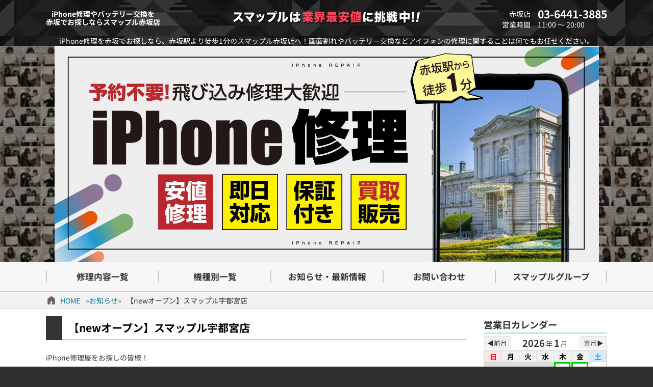

--- FILE ---
content_type: text/html; charset=UTF-8
request_url: https://smapple-akasaka.com/archives/1162
body_size: 12517
content:
<!DOCTYPE html>
<html lang="ja">
<head>
  <meta charset="utf-8">
  <meta name="viewport" content="width=device-width, initial-scale=1.0"><title>【newオープン】スマップル宇都宮店 &#8211; iPhone修理赤坂ならスマップル赤坂店【総務省登録修理業者】</title>
<link rel="shortcut icon" id="theme-ico" href="/wp-content/themes/smapple22/images/favicon.ico" type="image/x-icon" />
<meta name='robots' content='max-image-preview:large' />
<style id='wp-img-auto-sizes-contain-inline-css' type='text/css'>
img:is([sizes=auto i],[sizes^="auto," i]){contain-intrinsic-size:3000px 1500px}
/*# sourceURL=wp-img-auto-sizes-contain-inline-css */
</style>
<style id='wp-block-library-inline-css' type='text/css'>
:root{--wp-block-synced-color:#7a00df;--wp-block-synced-color--rgb:122,0,223;--wp-bound-block-color:var(--wp-block-synced-color);--wp-editor-canvas-background:#ddd;--wp-admin-theme-color:#007cba;--wp-admin-theme-color--rgb:0,124,186;--wp-admin-theme-color-darker-10:#006ba1;--wp-admin-theme-color-darker-10--rgb:0,107,160.5;--wp-admin-theme-color-darker-20:#005a87;--wp-admin-theme-color-darker-20--rgb:0,90,135;--wp-admin-border-width-focus:2px}@media (min-resolution:192dpi){:root{--wp-admin-border-width-focus:1.5px}}.wp-element-button{cursor:pointer}:root .has-very-light-gray-background-color{background-color:#eee}:root .has-very-dark-gray-background-color{background-color:#313131}:root .has-very-light-gray-color{color:#eee}:root .has-very-dark-gray-color{color:#313131}:root .has-vivid-green-cyan-to-vivid-cyan-blue-gradient-background{background:linear-gradient(135deg,#00d084,#0693e3)}:root .has-purple-crush-gradient-background{background:linear-gradient(135deg,#34e2e4,#4721fb 50%,#ab1dfe)}:root .has-hazy-dawn-gradient-background{background:linear-gradient(135deg,#faaca8,#dad0ec)}:root .has-subdued-olive-gradient-background{background:linear-gradient(135deg,#fafae1,#67a671)}:root .has-atomic-cream-gradient-background{background:linear-gradient(135deg,#fdd79a,#004a59)}:root .has-nightshade-gradient-background{background:linear-gradient(135deg,#330968,#31cdcf)}:root .has-midnight-gradient-background{background:linear-gradient(135deg,#020381,#2874fc)}:root{--wp--preset--font-size--normal:16px;--wp--preset--font-size--huge:42px}.has-regular-font-size{font-size:1em}.has-larger-font-size{font-size:2.625em}.has-normal-font-size{font-size:var(--wp--preset--font-size--normal)}.has-huge-font-size{font-size:var(--wp--preset--font-size--huge)}.has-text-align-center{text-align:center}.has-text-align-left{text-align:left}.has-text-align-right{text-align:right}.has-fit-text{white-space:nowrap!important}#end-resizable-editor-section{display:none}.aligncenter{clear:both}.items-justified-left{justify-content:flex-start}.items-justified-center{justify-content:center}.items-justified-right{justify-content:flex-end}.items-justified-space-between{justify-content:space-between}.screen-reader-text{border:0;clip-path:inset(50%);height:1px;margin:-1px;overflow:hidden;padding:0;position:absolute;width:1px;word-wrap:normal!important}.screen-reader-text:focus{background-color:#ddd;clip-path:none;color:#444;display:block;font-size:1em;height:auto;left:5px;line-height:normal;padding:15px 23px 14px;text-decoration:none;top:5px;width:auto;z-index:100000}html :where(.has-border-color){border-style:solid}html :where([style*=border-top-color]){border-top-style:solid}html :where([style*=border-right-color]){border-right-style:solid}html :where([style*=border-bottom-color]){border-bottom-style:solid}html :where([style*=border-left-color]){border-left-style:solid}html :where([style*=border-width]){border-style:solid}html :where([style*=border-top-width]){border-top-style:solid}html :where([style*=border-right-width]){border-right-style:solid}html :where([style*=border-bottom-width]){border-bottom-style:solid}html :where([style*=border-left-width]){border-left-style:solid}html :where(img[class*=wp-image-]){height:auto;max-width:100%}:where(figure){margin:0 0 1em}html :where(.is-position-sticky){--wp-admin--admin-bar--position-offset:var(--wp-admin--admin-bar--height,0px)}@media screen and (max-width:600px){html :where(.is-position-sticky){--wp-admin--admin-bar--position-offset:0px}}

/*# sourceURL=wp-block-library-inline-css */
</style><style id='wp-block-paragraph-inline-css' type='text/css'>
.is-small-text{font-size:.875em}.is-regular-text{font-size:1em}.is-large-text{font-size:2.25em}.is-larger-text{font-size:3em}.has-drop-cap:not(:focus):first-letter{float:left;font-size:8.4em;font-style:normal;font-weight:100;line-height:.68;margin:.05em .1em 0 0;text-transform:uppercase}body.rtl .has-drop-cap:not(:focus):first-letter{float:none;margin-left:.1em}p.has-drop-cap.has-background{overflow:hidden}:root :where(p.has-background){padding:1.25em 2.375em}:where(p.has-text-color:not(.has-link-color)) a{color:inherit}p.has-text-align-left[style*="writing-mode:vertical-lr"],p.has-text-align-right[style*="writing-mode:vertical-rl"]{rotate:180deg}
/*# sourceURL=https://smapple-akasaka.com/wp-includes/blocks/paragraph/style.min.css */
</style>
<style id='global-styles-inline-css' type='text/css'>
:root{--wp--preset--aspect-ratio--square: 1;--wp--preset--aspect-ratio--4-3: 4/3;--wp--preset--aspect-ratio--3-4: 3/4;--wp--preset--aspect-ratio--3-2: 3/2;--wp--preset--aspect-ratio--2-3: 2/3;--wp--preset--aspect-ratio--16-9: 16/9;--wp--preset--aspect-ratio--9-16: 9/16;--wp--preset--color--black: #000000;--wp--preset--color--cyan-bluish-gray: #abb8c3;--wp--preset--color--white: #ffffff;--wp--preset--color--pale-pink: #f78da7;--wp--preset--color--vivid-red: #cf2e2e;--wp--preset--color--luminous-vivid-orange: #ff6900;--wp--preset--color--luminous-vivid-amber: #fcb900;--wp--preset--color--light-green-cyan: #7bdcb5;--wp--preset--color--vivid-green-cyan: #00d084;--wp--preset--color--pale-cyan-blue: #8ed1fc;--wp--preset--color--vivid-cyan-blue: #0693e3;--wp--preset--color--vivid-purple: #9b51e0;--wp--preset--gradient--vivid-cyan-blue-to-vivid-purple: linear-gradient(135deg,rgb(6,147,227) 0%,rgb(155,81,224) 100%);--wp--preset--gradient--light-green-cyan-to-vivid-green-cyan: linear-gradient(135deg,rgb(122,220,180) 0%,rgb(0,208,130) 100%);--wp--preset--gradient--luminous-vivid-amber-to-luminous-vivid-orange: linear-gradient(135deg,rgb(252,185,0) 0%,rgb(255,105,0) 100%);--wp--preset--gradient--luminous-vivid-orange-to-vivid-red: linear-gradient(135deg,rgb(255,105,0) 0%,rgb(207,46,46) 100%);--wp--preset--gradient--very-light-gray-to-cyan-bluish-gray: linear-gradient(135deg,rgb(238,238,238) 0%,rgb(169,184,195) 100%);--wp--preset--gradient--cool-to-warm-spectrum: linear-gradient(135deg,rgb(74,234,220) 0%,rgb(151,120,209) 20%,rgb(207,42,186) 40%,rgb(238,44,130) 60%,rgb(251,105,98) 80%,rgb(254,248,76) 100%);--wp--preset--gradient--blush-light-purple: linear-gradient(135deg,rgb(255,206,236) 0%,rgb(152,150,240) 100%);--wp--preset--gradient--blush-bordeaux: linear-gradient(135deg,rgb(254,205,165) 0%,rgb(254,45,45) 50%,rgb(107,0,62) 100%);--wp--preset--gradient--luminous-dusk: linear-gradient(135deg,rgb(255,203,112) 0%,rgb(199,81,192) 50%,rgb(65,88,208) 100%);--wp--preset--gradient--pale-ocean: linear-gradient(135deg,rgb(255,245,203) 0%,rgb(182,227,212) 50%,rgb(51,167,181) 100%);--wp--preset--gradient--electric-grass: linear-gradient(135deg,rgb(202,248,128) 0%,rgb(113,206,126) 100%);--wp--preset--gradient--midnight: linear-gradient(135deg,rgb(2,3,129) 0%,rgb(40,116,252) 100%);--wp--preset--font-size--small: 13px;--wp--preset--font-size--medium: 20px;--wp--preset--font-size--large: 36px;--wp--preset--font-size--x-large: 42px;--wp--preset--spacing--20: 0.44rem;--wp--preset--spacing--30: 0.67rem;--wp--preset--spacing--40: 1rem;--wp--preset--spacing--50: 1.5rem;--wp--preset--spacing--60: 2.25rem;--wp--preset--spacing--70: 3.38rem;--wp--preset--spacing--80: 5.06rem;--wp--preset--shadow--natural: 6px 6px 9px rgba(0, 0, 0, 0.2);--wp--preset--shadow--deep: 12px 12px 50px rgba(0, 0, 0, 0.4);--wp--preset--shadow--sharp: 6px 6px 0px rgba(0, 0, 0, 0.2);--wp--preset--shadow--outlined: 6px 6px 0px -3px rgb(255, 255, 255), 6px 6px rgb(0, 0, 0);--wp--preset--shadow--crisp: 6px 6px 0px rgb(0, 0, 0);}:where(.is-layout-flex){gap: 0.5em;}:where(.is-layout-grid){gap: 0.5em;}body .is-layout-flex{display: flex;}.is-layout-flex{flex-wrap: wrap;align-items: center;}.is-layout-flex > :is(*, div){margin: 0;}body .is-layout-grid{display: grid;}.is-layout-grid > :is(*, div){margin: 0;}:where(.wp-block-columns.is-layout-flex){gap: 2em;}:where(.wp-block-columns.is-layout-grid){gap: 2em;}:where(.wp-block-post-template.is-layout-flex){gap: 1.25em;}:where(.wp-block-post-template.is-layout-grid){gap: 1.25em;}.has-black-color{color: var(--wp--preset--color--black) !important;}.has-cyan-bluish-gray-color{color: var(--wp--preset--color--cyan-bluish-gray) !important;}.has-white-color{color: var(--wp--preset--color--white) !important;}.has-pale-pink-color{color: var(--wp--preset--color--pale-pink) !important;}.has-vivid-red-color{color: var(--wp--preset--color--vivid-red) !important;}.has-luminous-vivid-orange-color{color: var(--wp--preset--color--luminous-vivid-orange) !important;}.has-luminous-vivid-amber-color{color: var(--wp--preset--color--luminous-vivid-amber) !important;}.has-light-green-cyan-color{color: var(--wp--preset--color--light-green-cyan) !important;}.has-vivid-green-cyan-color{color: var(--wp--preset--color--vivid-green-cyan) !important;}.has-pale-cyan-blue-color{color: var(--wp--preset--color--pale-cyan-blue) !important;}.has-vivid-cyan-blue-color{color: var(--wp--preset--color--vivid-cyan-blue) !important;}.has-vivid-purple-color{color: var(--wp--preset--color--vivid-purple) !important;}.has-black-background-color{background-color: var(--wp--preset--color--black) !important;}.has-cyan-bluish-gray-background-color{background-color: var(--wp--preset--color--cyan-bluish-gray) !important;}.has-white-background-color{background-color: var(--wp--preset--color--white) !important;}.has-pale-pink-background-color{background-color: var(--wp--preset--color--pale-pink) !important;}.has-vivid-red-background-color{background-color: var(--wp--preset--color--vivid-red) !important;}.has-luminous-vivid-orange-background-color{background-color: var(--wp--preset--color--luminous-vivid-orange) !important;}.has-luminous-vivid-amber-background-color{background-color: var(--wp--preset--color--luminous-vivid-amber) !important;}.has-light-green-cyan-background-color{background-color: var(--wp--preset--color--light-green-cyan) !important;}.has-vivid-green-cyan-background-color{background-color: var(--wp--preset--color--vivid-green-cyan) !important;}.has-pale-cyan-blue-background-color{background-color: var(--wp--preset--color--pale-cyan-blue) !important;}.has-vivid-cyan-blue-background-color{background-color: var(--wp--preset--color--vivid-cyan-blue) !important;}.has-vivid-purple-background-color{background-color: var(--wp--preset--color--vivid-purple) !important;}.has-black-border-color{border-color: var(--wp--preset--color--black) !important;}.has-cyan-bluish-gray-border-color{border-color: var(--wp--preset--color--cyan-bluish-gray) !important;}.has-white-border-color{border-color: var(--wp--preset--color--white) !important;}.has-pale-pink-border-color{border-color: var(--wp--preset--color--pale-pink) !important;}.has-vivid-red-border-color{border-color: var(--wp--preset--color--vivid-red) !important;}.has-luminous-vivid-orange-border-color{border-color: var(--wp--preset--color--luminous-vivid-orange) !important;}.has-luminous-vivid-amber-border-color{border-color: var(--wp--preset--color--luminous-vivid-amber) !important;}.has-light-green-cyan-border-color{border-color: var(--wp--preset--color--light-green-cyan) !important;}.has-vivid-green-cyan-border-color{border-color: var(--wp--preset--color--vivid-green-cyan) !important;}.has-pale-cyan-blue-border-color{border-color: var(--wp--preset--color--pale-cyan-blue) !important;}.has-vivid-cyan-blue-border-color{border-color: var(--wp--preset--color--vivid-cyan-blue) !important;}.has-vivid-purple-border-color{border-color: var(--wp--preset--color--vivid-purple) !important;}.has-vivid-cyan-blue-to-vivid-purple-gradient-background{background: var(--wp--preset--gradient--vivid-cyan-blue-to-vivid-purple) !important;}.has-light-green-cyan-to-vivid-green-cyan-gradient-background{background: var(--wp--preset--gradient--light-green-cyan-to-vivid-green-cyan) !important;}.has-luminous-vivid-amber-to-luminous-vivid-orange-gradient-background{background: var(--wp--preset--gradient--luminous-vivid-amber-to-luminous-vivid-orange) !important;}.has-luminous-vivid-orange-to-vivid-red-gradient-background{background: var(--wp--preset--gradient--luminous-vivid-orange-to-vivid-red) !important;}.has-very-light-gray-to-cyan-bluish-gray-gradient-background{background: var(--wp--preset--gradient--very-light-gray-to-cyan-bluish-gray) !important;}.has-cool-to-warm-spectrum-gradient-background{background: var(--wp--preset--gradient--cool-to-warm-spectrum) !important;}.has-blush-light-purple-gradient-background{background: var(--wp--preset--gradient--blush-light-purple) !important;}.has-blush-bordeaux-gradient-background{background: var(--wp--preset--gradient--blush-bordeaux) !important;}.has-luminous-dusk-gradient-background{background: var(--wp--preset--gradient--luminous-dusk) !important;}.has-pale-ocean-gradient-background{background: var(--wp--preset--gradient--pale-ocean) !important;}.has-electric-grass-gradient-background{background: var(--wp--preset--gradient--electric-grass) !important;}.has-midnight-gradient-background{background: var(--wp--preset--gradient--midnight) !important;}.has-small-font-size{font-size: var(--wp--preset--font-size--small) !important;}.has-medium-font-size{font-size: var(--wp--preset--font-size--medium) !important;}.has-large-font-size{font-size: var(--wp--preset--font-size--large) !important;}.has-x-large-font-size{font-size: var(--wp--preset--font-size--x-large) !important;}
/*# sourceURL=global-styles-inline-css */
</style>

<style id='classic-theme-styles-inline-css' type='text/css'>
/*! This file is auto-generated */
.wp-block-button__link{color:#fff;background-color:#32373c;border-radius:9999px;box-shadow:none;text-decoration:none;padding:calc(.667em + 2px) calc(1.333em + 2px);font-size:1.125em}.wp-block-file__button{background:#32373c;color:#fff;text-decoration:none}
/*# sourceURL=/wp-includes/css/classic-themes.min.css */
</style>
<link rel='stylesheet' id='sass-basis-core-css' href='https://smapple-akasaka.com/wp-content/plugins/snow-monkey-editor/dist/css/fallback.css?ver=1763734248' type='text/css' media='all' />
<link rel='stylesheet' id='snow-monkey-editor-css' href='https://smapple-akasaka.com/wp-content/plugins/snow-monkey-editor/dist/css/app.css?ver=1763734248' type='text/css' media='all' />
<link rel='stylesheet' id='snow-monkey-editor@front-css' href='https://smapple-akasaka.com/wp-content/plugins/snow-monkey-editor/dist/css/front.css?ver=1763734248' type='text/css' media='all' />
<link rel='stylesheet' id='snow-monkey-editor@view-css' href='https://smapple-akasaka.com/wp-content/plugins/snow-monkey-editor/dist/css/view.css?ver=1763734248' type='text/css' media='all' />
<link rel='stylesheet' id='pswptools_outline_style-css' href='https://smapple-akasaka.com/wp-content/plugins/pswptools/outline.min.css?ver=2.2.33' type='text/css' media='all' />
<link rel='stylesheet' id='wpt-totop-st-css' href='https://smapple-akasaka.com/wp-content/plugins/pswptools/scrolltop.min.css?ver=2.2.33' type='text/css' media='all' />
<link rel='stylesheet' id='_sns_buttons_-css' href='https://smapple-akasaka.com/wp-content/plugins/pswptools/sns_buttons.css?ver=2.2.33' type='text/css' media='all' />
<link rel='stylesheet' id='theme-style-css' href='https://smapple-akasaka.com/wp-content/themes/smapple22/style.css?ver=2.2.33' type='text/css' media='all' />
<script type="text/javascript" src="https://smapple-akasaka.com/wp-content/plugins/snow-monkey-editor/dist/js/app.js?ver=1763734248" id="snow-monkey-editor-js" defer="defer" data-wp-strategy="defer"></script>
<script type="text/javascript" src="https://smapple-akasaka.com/wp-includes/js/jquery/jquery.min.js?ver=3.7.1" id="jquery-core-js"></script>
<script type="text/javascript" src="https://smapple-akasaka.com/wp-includes/js/jquery/jquery-migrate.min.js?ver=3.4.1" id="jquery-migrate-js"></script>
<script type="text/javascript" src="https://smapple-akasaka.com/wp-content/plugins/pswptools/outline.min.js?ver=2.2.33" id="pswptools_outline_js-js"></script>
<script type="text/javascript" src="https://smapple-akasaka.com/wp-content/plugins/pswptools/scrolltop.min.js?ver=2.2.33" id="wpt-totop-sc-js"></script>
<script type="text/javascript" src="https://smapple-akasaka.com/wp-content/themes/smapple22/js/main.min.js?ver=2.2.33" id="theme-scr-js"></script>

<link rel="canonical" href="https://smapple-akasaka.com/archives/1162" />

<!-- Google Analytics -->
<script async src="https://www.googletagmanager.com/gtag/js?id=G-CNP87C9ZKX"></script>
<script>
  window.dataLayer = window.dataLayer || [];
  function gtag(){dataLayer.push(arguments);}
  gtag('js', new Date());

  gtag('config', 'G-CNP87C9ZKX');
</script>
<!-- /Google Analytics -->
<meta name="description" content="iPhone修理屋をお探しの皆様！ 本日2020年12月10日に【スマップル宇都宮店】がオープンいたしました！！ 宇都宮でiPhone修理をお探しならスマップル宇都宮店にお任せ下さい！ &nbsp; スマップル宇都宮店  [&hellip;]" data-slug="%e3%80%90new%e3%82%aa%e3%83%bc%e3%83%97%e3%83%b3%e3%80%91%e3%82%b9%e3%83%9e%e3%83%83%e3%83%97%e3%83%ab%e5%ae%87%e9%83%bd%e5%ae%ae%e5%ba%97" data-app="PSWPTools" />
<link rel='stylesheet' id='wpt-calendar-css-css' href='https://smapple-akasaka.com/wp-content/themes/smapple22/pswptools/app/calendar/style.css?ver=1.0.72' type='text/css' media='all' />
</head>
<body id="page_top" class="wp-singular post-template-default single single-post postid-1162 single-format-standard wp-theme-smapple22 size_w_pc">  <header>
    <div class="r1 top_bar wrp0">
      <div class="c1"><h1>iPhone修理やバッテリー交換を<br>赤坂でお探しならスマップル赤坂店</h1></div>
      <div class="c2"><img src="/wp-content/themes/smapple22/images/header_logo.png" alt="header_logo.png" width="370" height=""></div>
      <div class="c3">
        <div class="row"><span class="title">赤坂店</span><span>03-6441-3885</span></div>
        <div class="row"><span class="title">営業時間</span><span>11:00 ～ 20:00</span></div>
      </div>
      <div class="mb_menu"><span class="bar"></span><span class="bar"></span><span class="txt">MENU</span></div>
      <div class="mb_acc"><a href="/access"></a></div>
    </div>
    <div class="r2 top_desc wrp0">iPhone修理を赤坂でお探しなら、赤坂駅より徒歩1分のスマップル赤坂店へ！画面割れやバッテリー交換などアイフォンの修理に関することは何でもお任せください。</div>
    <div class="r3 top_img"><a href="/"><img src="/wp-content/uploads/top-banner-pc.webp" alt="Top Page" width="1067" height="423"></a></div>
    <div class="r4 top_menu">
      <ul class="menu_ul1 hover1">
        <li class="c1"><a href="/#repair_list"><span>修理内容一覧</span></a></li>
        <li class="c2"><a href="/#apple_devices"><span>機種別一覧</span></a></li>
        <li class="c3"><a href="/#ftr_contents_start"><span>お知らせ・最新情報</span></a></li>
        <li class="c4"><a href="/support/contact"><span>お問い合わせ</span></a></li>
        <li class="c5"><a href="https://smapple.co.jp"><span>スマップルグループ</span></a></li>
      </ul>
    </div>
    <div class="r5 mb_appeal mb_only"></div>
  </header><main class="pg-single post-1162 post type-post status-publish format-standard hentry category-news">
  <nav id="breadcrumbs"><ul class="wrp0"><li class="icon icon-home"><a href="/">HOME</a></li><li class="icon icon-folder"><a href="https://smapple-akasaka.com/category/news">お知らせ</a></li><li class="icon icon-text"><span>【newオープン】スマップル宇都宮店</span></li></ul></nav>  <div class="wrp0 flex-nowrp">
    <div class="flex-itm contents kiji-def">
      <h1 class="title1">【newオープン】スマップル宇都宮店</h1>        <div class="doc "><p>iPhone修理屋をお探しの皆様！</p>
<p>本日2020年12月10日に【スマップル宇都宮店】がオープンいたしました！！</p>
<p>宇都宮でiPhone修理をお探しならスマップル宇都宮店にお任せ下さい！</p>
<p>&nbsp;</p>
<h2 id="outline__1">スマップル宇都宮店</h2>
<p>【店舗HP】<a href="https://smapple-utunomiya.com/" target="_blank" rel="noopener noreferrer">https://smapple-utunomiya.com/</a></p>
<p>【店舗所在地】〒320-0026　栃木県宇都宮市馬場通り２丁目３−１２　MEGAドン・キホーテ　ラパーク宇都宮店１階</p>
<blockquote class="wp-embedded-content" data-secret="DUciNNqlb5"><p><a href="https://smapple-utunomiya.com/support/access">店舗へのアクセス</a></p></blockquote>
<p><iframe class="wp-embedded-content" sandbox="allow-scripts" security="restricted" style="position: absolute; clip: rect(1px, 1px, 1px, 1px);" title="&#8220;店舗へのアクセス&#8221; &#8212; iPhone修理を宇都宮でお探しならスマップル宇都宮店" src="https://smapple-utunomiya.com/support/access/embed#?secret=cOby5iiEOo#?secret=DUciNNqlb5" data-secret="DUciNNqlb5" width="500" height="282" frameborder="0" marginwidth="0" marginheight="0" scrolling="no"></iframe></p>
<p>【TEL】<a href="tel:028-612-8767">028-612-8767</a></p>
<p>【営業時間】10:00 ～ 21:00</p>
<p>&nbsp;</p>
<p>ココに来れば何でも揃うのではないか！？【MEGAドン・キホーテ　ラパーク宇都宮店】</p>
<p>餃子にお土産、食事、100円ショップ、本屋、ドラグストア、ゲームセンター、歯科医院、おもちゃ屋、宝くじ、そして「ドン・キホーテ」。</p>
<p>1日過ごすことも可能ではないかと思う充実さですよね。</p>
<p>そんな場所に『スマップル宇都宮店』がオープンいたしました。</p>
<p>今や会計・支払いはスマホからする時代、ガラスが割れていては決済が出来ないこともあるでしょう。</p>
<p>画面修理だけでなくバッテリー交換なども行っていますので、iPhone修理の際にはお気軽にご連絡・ご来店お待ちしております。</p>
<p>&nbsp;</p>
<p><a href="https://select-type.com/rsv/?id=dHWoyQBjyaA&amp;c_id=134067" target="_blank" rel="noopener noreferrer">＜＜スマップル宇都宮店で予約＞＞</a></p>
<p>修理可能な故障・端末・パーツについては、事前にお問合せ下さいませ！</p>
</div>
        <div class="status">
          <span class="cats">カテゴリ:<a href="https://smapple-akasaka.com/category/news" rel="category tag">お知らせ</a></span>
          <span class="date"><span>投稿日:</span><span>2020-12-10</span></span>
        </div>
        <hr><section class="pgftr" data-mb="お問い合わせ" id="ftr_contents_start">  <h2 class="title2">お問い合わせ<span>スマップルへの修理予約＆お問い合わせ</span></h2>
  <div class="info flex-nowrp">
    <div class="flex-itm image"><img src="/wp-content/themes/smapple22/images/shop_info.webp" alt="" width="" height=""></div>
    <div class="flex-itm status">
      <table>
        <tbody>
          <tr><th>店舗名</th><td>スマップル赤坂店</td></tr>
          <tr><th>営業時間</th><td>11:00 ～ 20:00</td></tr>
          <tr><th>TEL</th><td>03-6441-3885</td></tr>
          <tr><th>住所</th><td>〒107-0052<br>東京都港区赤坂６丁目３番１９号  オリオンビル１階</td></tr>
        </tbody>
      </table>        <div>
          <span>スマップルは、<strong>総務省登録修理業者</strong>です</span>
          <span>電気通信事業法：T000092 / 電波法：R000092</span>
        </div>    </div>
  </div>
  <div class="navi flex-nowrp">
    <div class="flex-itm button2 to_acc"><a href="/support/access">店舗へのアクセス</a></div>
    <div class="flex-itm button2 to_rsv"><a href="https://airrsv.net/smapple-akasaka/calendar" target="_blank" rel="noopner noreferrer"><div><span>NET予約はコチラ</span><span>24時間いつでも予約OK</span></div></a></div>
  </div>
  <div class="map flex-nowrp col1">
    <div class="flex-itm gmap"><iframe class="pswptools_gmap" src="https://maps.google.co.jp/maps?output=embed&amp;q=スマップル赤坂店&amp;z=16" loading="lazy" width="100%" height="400" frameborder="0" scrolling="no" title="スマップル赤坂店 - Google Maps"></iframe></div>
    <div class="flex-itm movie"></div>
  </div>
  <div class="route"><a href="http://maps.google.com/maps?saddr=現在地&amp;daddr=スマップル赤坂店&amp;dirflg=w" target="_blank" rel="noopner noreferrer"><img src="/wp-content/themes/smapple22/images/map-route.jpg" alt="map-route.jpg" width="100%" height="auto"></a></div>
</section>
<section class="bloglist news" data-mb="お知らせ" id="bloglist_news"><h2 class="title2">お知らせ</h2><ul><li><a href="https://smapple-akasaka.com/archives/47855"><div><img width="150" height="150" src="https://smapple-akasaka.com/wp-content/uploads/2025/12/2cdb5a0d9c0face1a4a7bdc5882dce7a-150x150.jpg" class="attachment-thumbnail size-thumbnail wp-post-image" alt="" decoding="async" loading="lazy" /></div><div><h3>2025年、年末年始のご挨拶と営業時間のお知らせ</h3><div class="doc">2025年も多くの皆様のご来店誠にありがとう御座いました。 皆様のiPhoneライフが快適になるように今後も頑張らせて頂きます。 年末年始の営業日は以下のとおりとなります。 年内最終営業日：2025年12月30日（火）2 &hellip;</div><div class="date">投稿日：2025-12-29</div></div></a></li></ul><div class="tolink"><a href="/category/news/">他のお知らせを見る&nbsp;▶</a></div></section><section class="bloglist report" data-mb="修理ブログ" id="bloglist_report"><h2 class="title2">修理ブログ</h2><ul><li><a href="https://smapple-akasaka.com/archives/47993"><div><img width="150" height="150" src="https://smapple-akasaka.com/wp-content/uploads/2026/01/s-IMG_4129-150x150.jpg" class="attachment-thumbnail size-thumbnail wp-post-image" alt="" decoding="async" loading="lazy" /></div><div><h3>iPhoneの水濡れから腐食に繋がる可能性も</h3><div class="doc">iPhoneの水没や水濡れ、防水だから大丈夫だろう程度に思ってはいませんか。ちょっとくらいの水であれば問題ないこともあるでしょう。ですが、それは運が良かっただけの話でもあります。購入からそんなに経たないタイミングでの水没 &hellip;</div><div class="date">投稿日：2026-01-27</div></div></a></li><li><a href="https://smapple-akasaka.com/archives/47986"><div><img width="150" height="150" src="https://smapple-akasaka.com/wp-content/uploads/2026/01/s-IMG_4120-150x150.jpg" class="attachment-thumbnail size-thumbnail wp-post-image" alt="" decoding="async" loading="lazy" /></div><div><h3>iPhoneの電源落ちトラブルが出たら、バッテリー問題&#x2049;</h3><div class="doc">iPhoneが急におかしくなってしまう、今まで普通に使えていただけに、急な出来事だと心配にはなってしまいますよね。落としてしまったり、お風呂で使っていたりしていたら、原因はアレかもしれないとも考えてしまいます。ここで真っ &hellip;</div><div class="date">投稿日：2026-01-24</div></div></a></li><li><a href="https://smapple-akasaka.com/archives/47978"><div><img width="150" height="150" src="https://smapple-akasaka.com/wp-content/uploads/2026/01/Gemini_Generated_Image_uuwc6duuwc6duuwc-150x150.png" class="attachment-thumbnail size-thumbnail wp-post-image" alt="" decoding="async" loading="lazy" srcset="https://smapple-akasaka.com/wp-content/uploads/2026/01/Gemini_Generated_Image_uuwc6duuwc6duuwc-150x150.png 150w, https://smapple-akasaka.com/wp-content/uploads/2026/01/Gemini_Generated_Image_uuwc6duuwc6duuwc-300x300.png 300w, https://smapple-akasaka.com/wp-content/uploads/2026/01/Gemini_Generated_Image_uuwc6duuwc6duuwc-768x768.png 768w, https://smapple-akasaka.com/wp-content/uploads/2026/01/Gemini_Generated_Image_uuwc6duuwc6duuwc.png 1024w" sizes="auto, (max-width: 150px) 100vw, 150px" /></div><div><h3>iPhone18シリーズ、発売時期や価格、注目の要素</h3><div class="doc">iPhone18の発売はかなり先であろうにもかかわらず、結構情報が出てきているとのこと。相変わらず本当かどうかは本発表までは分からないですけれど。今回は無印やAirの注目度よりも、ProシリーズやFold、折り畳み式のi &hellip;</div><div class="date">投稿日：2026-01-23</div></div></a></li><li><a href="https://smapple-akasaka.com/archives/47981"><div><img width="150" height="150" src="https://smapple-akasaka.com/wp-content/uploads/2026/01/1-2-150x150.jpg" class="attachment-thumbnail size-thumbnail wp-post-image" alt="" decoding="async" loading="lazy" /></div><div><h3>画面に表示される黒いシミ。放置せず、なるべく早く修理しましょう。</h3><div class="doc">うっかりiPhoneを落としてしまった経験は誰しもあると思います。 昨今のiPhoneはその辺りの問題も想定された作りになっており、ちょっとした衝撃くらいでは壊れもしなければ傷すらつきません。 とはいえ見えないダメージは &hellip;</div><div class="date">投稿日：2026-01-22</div></div></a></li><li><a href="https://smapple-akasaka.com/archives/47973"><div><img width="150" height="150" src="https://smapple-akasaka.com/wp-content/uploads/2026/01/s-IMG_4123-150x150.jpg" class="attachment-thumbnail size-thumbnail wp-post-image" alt="" decoding="async" loading="lazy" /></div><div><h3>iPhoneの画面端から暗くなる表示の故障</h3><div class="doc">iPhoneの画面に黒や色のついた線が現れる現象は画面の故障であるのは間違いないでしょう。故障ともなると落下などの衝撃が加わったことでの故障となるでしょう。衝撃だと画面が割れてしまった時に発生してしまうとも思われがちでは &hellip;</div><div class="date">投稿日：2026-01-21</div></div></a></li></ul><div class="tolink"><a href="/category/report/">他の修理ブログを見る&nbsp;▶</a></div></section><section class="bloglist useful" data-mb="お役立ち情報" id="bloglist_useful"><h2 class="title2">お役立ち情報</h2><ul><li><a href="https://smapple-akasaka.com/archives/47950"><div><img width="150" height="150" src="https://smapple-akasaka.com/wp-content/uploads/2026/01/ca6c28b4ce36c719412a039b3bd99206-150x150.png" class="attachment-thumbnail size-thumbnail wp-post-image" alt="" decoding="async" loading="lazy" srcset="https://smapple-akasaka.com/wp-content/uploads/2026/01/ca6c28b4ce36c719412a039b3bd99206-150x150.png 150w, https://smapple-akasaka.com/wp-content/uploads/2026/01/ca6c28b4ce36c719412a039b3bd99206-300x300.png 300w, https://smapple-akasaka.com/wp-content/uploads/2026/01/ca6c28b4ce36c719412a039b3bd99206-1024x1024.png 1024w, https://smapple-akasaka.com/wp-content/uploads/2026/01/ca6c28b4ce36c719412a039b3bd99206-768x768.png 768w, https://smapple-akasaka.com/wp-content/uploads/2026/01/ca6c28b4ce36c719412a039b3bd99206.png 1080w" sizes="auto, (max-width: 150px) 100vw, 150px" /></div><div><h3>iPhoneの折り畳みの新情報&#x2049;</h3><div class="doc">毎度本当かどうか分からないけれど期待してしまうiPhoneの新情報、私も結構気になっているので期待はずっとしています。どのような状態になるのか分からないこそ色々と考えてしまう方もいたりしているのではないでしょうか。今回は &hellip;</div><div class="date">投稿日：2026-01-14</div></div></a></li><li><a href="https://smapple-akasaka.com/archives/47900"><div><img width="150" height="150" src="https://smapple-akasaka.com/wp-content/uploads/2025/12/f12224cee220b81cd5e0cb2c3b5d8e50-150x150.png" class="attachment-thumbnail size-thumbnail wp-post-image" alt="" decoding="async" loading="lazy" srcset="https://smapple-akasaka.com/wp-content/uploads/2025/12/f12224cee220b81cd5e0cb2c3b5d8e50-150x150.png 150w, https://smapple-akasaka.com/wp-content/uploads/2025/12/f12224cee220b81cd5e0cb2c3b5d8e50-300x300.png 300w, https://smapple-akasaka.com/wp-content/uploads/2025/12/f12224cee220b81cd5e0cb2c3b5d8e50-1024x1024.png 1024w, https://smapple-akasaka.com/wp-content/uploads/2025/12/f12224cee220b81cd5e0cb2c3b5d8e50-768x768.png 768w, https://smapple-akasaka.com/wp-content/uploads/2025/12/f12224cee220b81cd5e0cb2c3b5d8e50.png 1080w" sizes="auto, (max-width: 150px) 100vw, 150px" /></div><div><h3>iPhone18Proで画面が大幅変更&#x2049;</h3><div class="doc">iPhoneの買え時っていつなんでしょうか、でもそれは人にもよって違うことでしょう。最近ではiPhoneの値段も高くなってきたことで、長く使おうとされている方もよく見かけます。そんな方はバッテリー交換をしていったり、壊れ &hellip;</div><div class="date">投稿日：2025-12-26</div></div></a></li><li><a href="https://smapple-akasaka.com/archives/47847"><div><img width="150" height="150" src="https://smapple-akasaka.com/wp-content/uploads/2025/12/7ca6c93eebc44f2df46f79189fb283e2-150x150.jpg" class="attachment-thumbnail size-thumbnail wp-post-image" alt="" decoding="async" loading="lazy" srcset="https://smapple-akasaka.com/wp-content/uploads/2025/12/7ca6c93eebc44f2df46f79189fb283e2-150x150.jpg 150w, https://smapple-akasaka.com/wp-content/uploads/2025/12/7ca6c93eebc44f2df46f79189fb283e2-300x300.jpg 300w, https://smapple-akasaka.com/wp-content/uploads/2025/12/7ca6c93eebc44f2df46f79189fb283e2.jpg 640w" sizes="auto, (max-width: 150px) 100vw, 150px" /></div><div><h3>全てが表示画面となったiPhone&#x2049;</h3><div class="doc">今回はiPhone関連で噂になってきていた項目を何個かピックアップしてご紹介していこうとも思います。iPhone17から数ヶ月、流石に来年以降のiPhoneの話題としても早いかもしれませんが、あくまで噂ですので本当かどう &hellip;</div><div class="date">投稿日：2025-12-16</div></div></a></li><li><a href="https://smapple-akasaka.com/archives/47802"><div><img width="150" height="150" src="https://smapple-akasaka.com/wp-content/uploads/2025/12/s-iPhone171-150x150.jpg" class="attachment-thumbnail size-thumbnail wp-post-image" alt="" decoding="async" loading="lazy" srcset="https://smapple-akasaka.com/wp-content/uploads/2025/12/s-iPhone171-150x150.jpg 150w, https://smapple-akasaka.com/wp-content/uploads/2025/12/s-iPhone171-300x300.jpg 300w, https://smapple-akasaka.com/wp-content/uploads/2025/12/s-iPhone171.jpg 640w" sizes="auto, (max-width: 150px) 100vw, 150px" /></div><div><h3>iPhone17Proで今度は塗装剥げ&#x2049;</h3><div class="doc">iPhone17Proでまた塗装に関しての問題が発生したとのことです。前回はコズミックオレンジの色が変色してしまったとの問題がありました。https://smapple-akasaka.com/archives/4756 &hellip;</div><div class="date">投稿日：2025-12-06</div></div></a></li><li><a href="https://smapple-akasaka.com/archives/47783"><div><img width="150" height="150" src="https://smapple-akasaka.com/wp-content/uploads/2025/11/e2e97d53ace4a9e03dc36c1426b15d34-150x150.png" class="attachment-thumbnail size-thumbnail wp-post-image" alt="" decoding="async" loading="lazy" srcset="https://smapple-akasaka.com/wp-content/uploads/2025/11/e2e97d53ace4a9e03dc36c1426b15d34-150x150.png 150w, https://smapple-akasaka.com/wp-content/uploads/2025/11/e2e97d53ace4a9e03dc36c1426b15d34-300x300.png 300w, https://smapple-akasaka.com/wp-content/uploads/2025/11/e2e97d53ace4a9e03dc36c1426b15d34-1024x1024.png 1024w, https://smapple-akasaka.com/wp-content/uploads/2025/11/e2e97d53ace4a9e03dc36c1426b15d34-768x768.png 768w, https://smapple-akasaka.com/wp-content/uploads/2025/11/e2e97d53ace4a9e03dc36c1426b15d34.png 1080w" sizes="auto, (max-width: 150px) 100vw, 150px" /></div><div><h3>iPhoneAirってどうなの？</h3><div class="doc">発売前からとても注目度の高かったiPhoneAirですが、実はそこまで販売はされてはいないとのことです。無印iPhoneは基本となる型で、Proシリーズはハイクラスモデル、ProMaxに関してはiPhoneの中でもトップ &hellip;</div><div class="date">投稿日：2025-11-26</div></div></a></li></ul><div class="tolink"><a href="/category/useful/">他のお役立ち情報を見る&nbsp;▶</a></div></section><section class="ftr-banner grp"><a href="https://smapple.co.jp/fc" target="_blank" rel="noopner noreferrer"><img src="/wp-content/themes/smapple22/images/fc.svg" alt="fc.svg" width="100%" height="auto"></a></section>    </div>
    <div class="flex-itm sidebar"><aside>  <section class="calendar" data-mb="営業日カレンダー" id="top_calendar">
    <h3 class="title1">営業日カレンダー</h3><div class="pswptools_app_calendar"
 data-rol="none"
 data-uml="any"
 data-utp="user"
 data-dir="/wp-content/themes/smapple22/pswptools/app/calendar/"
 data-htxt=""
 data-btn="1"
 data-n=""
 data-add=""
 data-aut="administrator,author,subscriber"
>営業日カレンダー Ver.1.0.0</div>  </section>  <section class="side_menu"><h3 class="title1">iPhone 修理項目一覧</h3>    <ul class="list1 bdr_b bg_icon"><li class="mark display"><a href="/repair/iphone/display"><span>画面修理</span></a></li><li class="mark frame"><a href="/repair/iphone/frame"><span>フレーム交換</span></a></li><li class="mark glass_back"><a href="/repair/iphone/glass_back"><span>バックガラス交換</span></a></li><li class="mark battery"><a href="/repair/iphone/battery"><span>バッテリー交換</span></a></li><li class="mark camera"><a href="/repair/iphone/camera"><span>カメラ交換</span></a></li><li class="mark dockconnector"><a href="/repair/iphone/dockconnector"><span>ドックコネクタ交換</span></a></li><li class="mark homebutton"><a href="/repair/iphone/homebutton"><span>ホームボタン交換</span></a></li><li class="mark speaker"><a href="/repair/iphone/speaker"><span>スピーカー交換</span></a></li><li class="mark powerbutton"><a href="/repair/iphone/powerbutton"><span>電源ボタン交換</span></a></li><li class="mark vibe"><a href="/repair/iphone/vibe"><span>バイブレーター交換</span></a></li><li class="mark submerge"><a href="/repair/iphone/submerge"><span>水没復旧</span></a></li><li class="mark data"><a href="/repair/iphone/data"><span>データ復旧・取出</span></a></li><li class="mark etc"><a href="/repair/iphone/others"><span>その他・修理箇所不明</span></a></li><li class="blank"></li><li class="blank"></li><li class="blank"></li></ul>
  </section>
  <section class="side_menu"><h3 class="title1">iPhone 機種別一覧</h3>    <ul class="list1 col2 button"><li class="len_def"><a href="/tag/iphone16e"><span>iPhone16e</span></a></li><li class="len_def"><a href="/tag/iphone16plus"><span>iPhone16 Plus</span></a></li><li class="len_def"><a href="/tag/iphone16"><span>iPhone16</span></a></li><li class="len_long"><a href="/tag/iphone15promax"><span>iPhone15 Pro Max</span></a></li><li class="len_def"><a href="/tag/iphone15pro"><span>iPhone15 Pro</span></a></li><li class="len_def"><a href="/tag/iphone15plus"><span>iPhone15 Plus</span></a></li><li class="len_def"><a href="/tag/iphone15"><span>iPhone15</span></a></li><li class="len_long"><a href="/tag/iphone14promax"><span>iPhone14 Pro Max</span></a></li><li class="len_def"><a href="/tag/iphone14pro"><span>iPhone14 Pro</span></a></li><li class="len_def"><a href="/tag/iphone14plus"><span>iPhone14 Plus</span></a></li><li class="len_def"><a href="/tag/iphone14"><span>iPhone14</span></a></li><li class="len_def"><a href="/tag/iphonese3"><span>iPhoneSE3</span></a></li><li class="len_long"><a href="/tag/iphone13promax"><span>iPhone13 Pro Max</span></a></li><li class="len_def"><a href="/tag/iphone13pro"><span>iPhone13 Pro</span></a></li><li class="len_def"><a href="/tag/iphone13mini"><span>iPhone13 mini</span></a></li><li class="len_def"><a href="/tag/iphone13"><span>iPhone13</span></a></li><li class="len_long"><a href="/tag/iphone12promax"><span>iPhone12 Pro Max</span></a></li><li class="len_def"><a href="/tag/iphone12pro"><span>iPhone12 Pro</span></a></li><li class="len_def"><a href="/tag/iphone12mini"><span>iPhone12 mini</span></a></li><li class="len_def"><a href="/tag/iphone12"><span>iPhone12</span></a></li><li class="len_def"><a href="/tag/iphonese2"><span>iPhoneSE2</span></a></li><li class="len_long"><a href="/tag/iphone11pro-max"><span>iPhone11ProMax</span></a></li><li class="len_def"><a href="/tag/iphone11pro"><span>iPhone11 Pro</span></a></li><li class="len_def"><a href="/tag/iphone11"><span>iPhone11</span></a></li><li class="len_def"><a href="/tag/iphonexs-max"><span>iPhoneXSMax</span></a></li><li class="len_def"><a href="/tag/iphonexs"><span>iPhoneXS</span></a></li><li class="len_def"><a href="/tag/iphonexr"><span>iPhoneXR</span></a></li><li class="len_def"><a href="/tag/iphonex"><span>iPhoneX</span></a></li><li class="len_def"><a href="/tag/iphone8plus"><span>iPhone8Plus</span></a></li><li class="len_def"><a href="/tag/iphone8"><span>iPhone8</span></a></li><li class="len_def"><a href="/tag/iphone7plus"><span>iPhone7Plus</span></a></li><li class="len_def"><a href="/tag/iphone7"><span>iPhone7</span></a></li><li class="len_def"><a href="/tag/iphone6splus"><span>iPhone6sPlus</span></a></li><li class="len_def"><a href="/tag/iphone6s"><span>iPhone6s</span></a></li><li class="len_def"><a href="/tag/iphone6plus"><span>iPhone6Plus</span></a></li><li class="len_def"><a href="/tag/iphone6"><span>iPhone6</span></a></li><li class="len_def"><a href="/tag/iphone-se"><span>iPhoneSE</span></a></li><li class="len_def"><a href="/tag/iphone5s"><span>iPhone5s</span></a></li><li class="len_def"><a href="/tag/iphone5c"><span>iPhone5c</span></a></li><li class="len_def"><a href="/tag/iphone5"><span>iPhone5</span></a></li></ul>
  </section>
  <section class="side_menu"><h3 class="title1">お問合せ</h3>
    <ul class="list1 bdr_b">
      <li class="acc"><a href="/support/access"><span>赤坂店へのアクセス</span></a></li>      <li class="rsv"><a href="https://airrsv.net/smapple-akasaka/calendar"><span>赤坂店へのオンライン予約</span></a></li>
      <li class="faq"><a href="/support/contact"><span>赤坂店へのお問合せ</span></a></li>    </ul>
  </section>
  <section class="side_menu"><h3 class="title1">会社概要</h3>
    <ul class="list1 bdr_b">
      <li class="com"><a href="/support/company"><span>会社案内</span></a></li>
      <li class="rsv"><a href="/support/warranty"><span>安心制度と保証に関して</span></a></li>
      <li class="faq"><a href="/support/privacy-policy"><span>プライバシーポリシー</span></a></li>
      <li class="fc"><a href="https://smapple.co.jp/fc"><span>FC加盟店募集</span></a></li>
    </ul>
  </section>
  <section class="side_menu"><h3 class="title1">スマップルグループ</h3>    <ul class="list1 bdr_b col2"><li class=""><a href="https://smapple-sapporoeki.com" target="_blank" rel="noopener noreferrer">札幌駅店</a></li><li class=""><a href="https://smapple-sapporo.com" target="_blank" rel="noopener noreferrer">札幌白石店</a></li><li class=""><a href="https://smapple-sendai.com" target="_blank" rel="noopener noreferrer">仙台店</a></li><li class=""><a href="https://smapple-ishikawa.com" target="_blank" rel="noopener noreferrer">金沢店</a></li><li class=""><a href="https://smapple-shibuya.com" target="_blank" rel="noopener noreferrer">渋谷本店</a></li><li class=""><a href="https://smapple-akasaka.com" target="_blank" rel="noopener noreferrer">赤坂店</a></li><li class=""><a href="https://smapple-omiya.com" target="_blank" rel="noopener noreferrer">大宮店</a></li><li class=""><a href="https://smapple-kawasaki.com" target="_blank" rel="noopener noreferrer">川崎店</a></li><li class=""><a href="https://smapple-shizuoka.com" target="_blank" rel="noopener noreferrer">静岡店</a></li><li class=""><a href="https://smapple-hamamatsu.com" target="_blank" rel="noopener noreferrer">浜松店</a></li><li class=""><a href="https://smapple-hiroshima.com" target="_blank" rel="noopener noreferrer">広島店</a></li><li class=""><a href="https://smapple-okayama.com" target="_blank" rel="noopener noreferrer">岡山駅前店</a></li><li class=""><a href="https://smapple-matsuyama.com" target="_blank" rel="noopener noreferrer">松山店</a></li><li class=""><a href="https://smapple-kagawa.com" target="_blank" rel="noopener noreferrer">香川高松店</a></li><li class=""><a href="https://smapple-shimonoseki.com" target="_blank" rel="noopener noreferrer">下関店</a></li><li class=""><a href="https://smapple-fukuoka.com" target="_blank" rel="noopener noreferrer">博多店</a></li><li class=""><a href="https://smapple-tenjin.com" target="_blank" rel="noopener noreferrer">天神店</a></li><li class=""><a href="https://smapple-kokura.com" target="_blank" rel="noopener noreferrer">北九州小倉店</a></li><li class=""><a href="https://smapple-kurume.com" target="_blank" rel="noopener noreferrer">久留米店</a></li><li class=""><a href="https://smapple-kumamoto.com" target="_blank" rel="noopener noreferrer">熊本店</a></li><li class=""><a href="https://smapple-oita.com" target="_blank" rel="noopener noreferrer">大分店</a></li><li class=""><a href="https://smapple-miyazaki.com" target="_blank" rel="noopener noreferrer">宮崎店</a></li><li class=""><a href="https://smapple-miyakonojo.com" target="_blank" rel="noopener noreferrer">都城店</a></li><li class=""><a href="https://smapple-kagoshima.com" target="_blank" rel="noopener noreferrer">鹿児島店</a></li></ul>
  </section>
</aside></div>
  </div>
</main>
<footer>
  <section class="sitemap">
    <div class="wrp0">
      <section class="def"><h3>▽ REPAIR</h3>
        <div>
          <ul><li class=" display"><a href="/repair/iphone/display"><span>画面修理</span></a></li><li class=" frame"><a href="/repair/iphone/frame"><span>フレーム交換</span></a></li><li class=" glass_back"><a href="/repair/iphone/glass_back"><span>バックガラス交換</span></a></li><li class=" battery"><a href="/repair/iphone/battery"><span>バッテリー交換</span></a></li><li class=" camera"><a href="/repair/iphone/camera"><span>カメラ交換</span></a></li><li class=" dockconnector"><a href="/repair/iphone/dockconnector"><span>ドックコネクタ交換</span></a></li><li class=" homebutton"><a href="/repair/iphone/homebutton"><span>ホームボタン交換</span></a></li><li class=" speaker"><a href="/repair/iphone/speaker"><span>スピーカー交換</span></a></li><li class=" powerbutton"><a href="/repair/iphone/powerbutton"><span>電源ボタン交換</span></a></li><li class=" vibe"><a href="/repair/iphone/vibe"><span>バイブレーター交換</span></a></li><li class=" submerge"><a href="/repair/iphone/submerge"><span>水没復旧</span></a></li><li class=" data"><a href="/repair/iphone/data"><span>データ復旧・取出</span></a></li><li class=" etc"><a href="/repair/iphone/others"><span>その他・修理箇所不明</span></a></li><li class="blank"></li><li class="blank"></li><li class="blank"></li></ul>
        </div>
      </section>
      <section class="col2"><h3>▽ DEVICE</h3>
        <div>
          <ul><li class="len_def"><a href="/tag/iphone16e"><span>iPhone16e</span></a></li><li class="len_def"><a href="/tag/iphone16plus"><span>iPhone16 Plus</span></a></li><li class="len_def"><a href="/tag/iphone16"><span>iPhone16</span></a></li><li class="len_long"><a href="/tag/iphone15promax"><span>iPhone15 Pro Max</span></a></li><li class="len_def"><a href="/tag/iphone15pro"><span>iPhone15 Pro</span></a></li><li class="len_def"><a href="/tag/iphone15plus"><span>iPhone15 Plus</span></a></li><li class="len_def"><a href="/tag/iphone15"><span>iPhone15</span></a></li><li class="len_long"><a href="/tag/iphone14promax"><span>iPhone14 Pro Max</span></a></li><li class="len_def"><a href="/tag/iphone14pro"><span>iPhone14 Pro</span></a></li><li class="len_def"><a href="/tag/iphone14plus"><span>iPhone14 Plus</span></a></li><li class="len_def"><a href="/tag/iphone14"><span>iPhone14</span></a></li><li class="len_def"><a href="/tag/iphonese3"><span>iPhoneSE3</span></a></li><li class="len_long"><a href="/tag/iphone13promax"><span>iPhone13 Pro Max</span></a></li><li class="len_def"><a href="/tag/iphone13pro"><span>iPhone13 Pro</span></a></li><li class="len_def"><a href="/tag/iphone13mini"><span>iPhone13 mini</span></a></li><li class="len_def"><a href="/tag/iphone13"><span>iPhone13</span></a></li><li class="len_long"><a href="/tag/iphone12promax"><span>iPhone12 Pro Max</span></a></li><li class="len_def"><a href="/tag/iphone12pro"><span>iPhone12 Pro</span></a></li><li class="len_def"><a href="/tag/iphone12mini"><span>iPhone12 mini</span></a></li><li class="len_def"><a href="/tag/iphone12"><span>iPhone12</span></a></li><li class="len_def"><a href="/tag/iphonese2"><span>iPhoneSE2</span></a></li><li class="len_long"><a href="/tag/iphone11pro-max"><span>iPhone11ProMax</span></a></li><li class="len_def"><a href="/tag/iphone11pro"><span>iPhone11 Pro</span></a></li><li class="len_def"><a href="/tag/iphone11"><span>iPhone11</span></a></li><li class="len_def"><a href="/tag/iphonexs-max"><span>iPhoneXSMax</span></a></li><li class="len_def"><a href="/tag/iphonexs"><span>iPhoneXS</span></a></li><li class="len_def"><a href="/tag/iphonexr"><span>iPhoneXR</span></a></li><li class="len_def"><a href="/tag/iphonex"><span>iPhoneX</span></a></li><li class="len_def"><a href="/tag/iphone8plus"><span>iPhone8Plus</span></a></li><li class="len_def"><a href="/tag/iphone8"><span>iPhone8</span></a></li><li class="len_def"><a href="/tag/iphone7plus"><span>iPhone7Plus</span></a></li><li class="len_def"><a href="/tag/iphone7"><span>iPhone7</span></a></li><li class="len_def"><a href="/tag/iphone6splus"><span>iPhone6sPlus</span></a></li><li class="len_def"><a href="/tag/iphone6s"><span>iPhone6s</span></a></li><li class="len_def"><a href="/tag/iphone6plus"><span>iPhone6Plus</span></a></li><li class="len_def"><a href="/tag/iphone6"><span>iPhone6</span></a></li><li class="len_def"><a href="/tag/iphone-se"><span>iPhoneSE</span></a></li><li class="len_def"><a href="/tag/iphone5s"><span>iPhone5s</span></a></li><li class="len_def"><a href="/tag/iphone5c"><span>iPhone5c</span></a></li><li class="len_def"><a href="/tag/iphone5"><span>iPhone5</span></a></li></ul>
        </div>
      </section>      
      <section class="def"><h3>▽ SERVICE</h3>
        <div>
          <ul>
            <li class="flow"><a href="/service/flow"><span>修理の流れ</span></a></li>
            <li class="buy"><a href="https://smart-buy.jp/shops?n=akasaka" target="_blank" rel="noopner noreferrer"><span>iPhone高額買取</span></a></li>            <li class="post"><a href="/service/free-shipping"><span>郵送修理</span></a></li>
            <li class="faq"><a href="/service/faq"><span>よくあるご質問</span></a></li>
            <li class="news"><a href="/category/news"><span>お知らせ</span></a></li>
            <li class="useful"><a href="/category/useful"><span>お役立ち情報</span></a></li>
          </ul>
        </div>
      </section>
      <section class="def"><h3>▽ SUPPORT</h3>
        <div>
          <ul>
            <li><a href="/support/access"><span>店舗へのアクセス</span></a></li>
            <li><a href="/support/company"><span>会社案内</span></a></li>
            <li><a href="/support/warranty"><span>安心制度と保証に関して</span></a></li>
            <li><a href="/support/privacy-policy"><span>プライバシーポリシー</span></a></li>
            <li><a href="https://airrsv.net/smapple-akasaka/calendar"><span>オンライン予約</span></a></li>
            <li><a href="/support/contact"><span>お問い合わせフォーム</span></a></li>
            <li><a href="https://smapple.co.jp/fc"><span>FC加盟店募集</span></a></li>
          </ul>
        </div>
      </section>
    </div>
    <div class="shop_list" data-mb="店舗一覧" id="mb_ftr_shops">      <h3 class="title1">スマップグループ 店舗一覧</h3>
      <ul><li class=""><a href="https://smapple-sapporoeki.com" target="_blank" rel="noopener noreferrer">札幌駅店</a></li><li class=""><a href="https://smapple-sapporo.com" target="_blank" rel="noopener noreferrer">札幌白石店</a></li><li class=""><a href="https://smapple-sendai.com" target="_blank" rel="noopener noreferrer">仙台店</a></li><li class=""><a href="https://smapple-ishikawa.com" target="_blank" rel="noopener noreferrer">金沢店</a></li><li class=""><a href="https://smapple-shibuya.com" target="_blank" rel="noopener noreferrer">渋谷本店</a></li><li class=""><a href="https://smapple-akasaka.com" target="_blank" rel="noopener noreferrer">赤坂店</a></li><li class=""><a href="https://smapple-omiya.com" target="_blank" rel="noopener noreferrer">大宮店</a></li><li class=""><a href="https://smapple-kawasaki.com" target="_blank" rel="noopener noreferrer">川崎店</a></li><li class=""><a href="https://smapple-shizuoka.com" target="_blank" rel="noopener noreferrer">静岡店</a></li><li class=""><a href="https://smapple-hamamatsu.com" target="_blank" rel="noopener noreferrer">浜松店</a></li><li class=""><a href="https://smapple-hiroshima.com" target="_blank" rel="noopener noreferrer">広島店</a></li><li class=""><a href="https://smapple-okayama.com" target="_blank" rel="noopener noreferrer">岡山駅前店</a></li><li class=""><a href="https://smapple-matsuyama.com" target="_blank" rel="noopener noreferrer">松山店</a></li><li class=""><a href="https://smapple-kagawa.com" target="_blank" rel="noopener noreferrer">香川高松店</a></li><li class=""><a href="https://smapple-shimonoseki.com" target="_blank" rel="noopener noreferrer">下関店</a></li><li class=""><a href="https://smapple-fukuoka.com" target="_blank" rel="noopener noreferrer">博多店</a></li><li class=""><a href="https://smapple-tenjin.com" target="_blank" rel="noopener noreferrer">天神店</a></li><li class=""><a href="https://smapple-kokura.com" target="_blank" rel="noopener noreferrer">北九州小倉店</a></li><li class=""><a href="https://smapple-kurume.com" target="_blank" rel="noopener noreferrer">久留米店</a></li><li class=""><a href="https://smapple-kumamoto.com" target="_blank" rel="noopener noreferrer">熊本店</a></li><li class=""><a href="https://smapple-oita.com" target="_blank" rel="noopener noreferrer">大分店</a></li><li class=""><a href="https://smapple-miyazaki.com" target="_blank" rel="noopener noreferrer">宮崎店</a></li><li class=""><a href="https://smapple-miyakonojo.com" target="_blank" rel="noopener noreferrer">都城店</a></li><li class=""><a href="https://smapple-kagoshima.com" target="_blank" rel="noopener noreferrer">鹿児島店</a></li></ul>
    </div>
  </section>
  <section class="copy wrp0"><a href="https://smapple-akasaka.com">iPhone修理やバッテリー交換ならスマップル赤坂店</a><br>&copy;2026 Smapple Inc.</section>
  <section class="mb_menu_hdr" style="display:none;">    <ul class="this_page"></ul>
    <ul class="site_pages">
      <li class="title">SITE PAGES</li>
      <li class="item"><a href="/">トップページ</a></li>
      <li class="item"><a href="/service/free-shipping">郵送修理</a></li>
      <li class="item"><a href="/support/access">店舗へのアクセス</a></li>
      <li class="item"><a href="/support/company">店舗案内</a></li>
      <li class="item"><a href="/service/flow">修理の流れ</a></li>
      <li class="item"><a href="/support/warranty">安心制度と保証</a></li>
      <li class="item"><a href="/support/privacy-policy">プライバシーポリシー</a></li>
      <li class="item"><a href="/service/faq">よくあるご質問</a></li>
      <li class="item"><a href="/support/contact">お問い合せフォーム</a></li>
    </ul>
  </section>
  <section class="mb_menu_ftr" style="display:none;">    <div class="buttons"><ul><li><a href="tel:03-6441-3885" class="float_btn box_tel"><img src="/wp-content/themes/smapple22/images/box-tel.svg"><span><span style="display:inline-block; font-size:1.3em; margin-top:-2vw;">03-6441-3885</span></span><span>電話をする</span></a></li><li><a href="https://airrsv.net/smapple-akasaka/calendar" class="float_btn box_cal"><img src="/wp-content/themes/smapple22/images/box-cal.svg"><span>24時間いつでもOK!</span><span>ネット予約</span></a></li><li><a href="https://lin.ee/cjsAIPw" class="float_btn box_line"><img src="/wp-content/themes/smapple22/images/box-line.svg"><span>赤坂店 の LINE で</span><span>お問い合せ</span></a></li></ul></div>  </section>
</footer>
<div class="dialog"></div><script type="speculationrules">
{"prefetch":[{"source":"document","where":{"and":[{"href_matches":"/*"},{"not":{"href_matches":["/wp-*.php","/wp-admin/*","/wp-content/uploads/*","/wp-content/*","/wp-content/plugins/*","/wp-content/themes/smapple22/*","/*\\?(.+)"]}},{"not":{"selector_matches":"a[rel~=\"nofollow\"]"}},{"not":{"selector_matches":".no-prefetch, .no-prefetch a"}}]},"eagerness":"conservative"}]}
</script>

<script data-app="PSWPT:devcls">function r(){const b=document.body;let s='';if (b.classList.contains('force_mb')){s='size_w_mb';}else if(b.classList.contains('force_tb')){s='size_w_tb';}else if(b.classList.contains('force_pc')){s='size_w_pc';}else{const w=window.innerWidth;if(w > 1024){s='size_w_pc';}else if(w < 800){s='size_w_mb';}else{s='size_w_tb';}}b.classList.remove('size_w_pc','size_w_tb','size_w_mb');if(s){b.classList.add(s);}}window.addEventListener('load',r);window.addEventListener('resize',r);</script>

<!-- PSWPTools : devcls -->
<script>
  window.addEventListener('load', resizeWindow);
  window.addEventListener('resize', resizeWindow);
  function resizeWindow(event) {
    var bdy = document.querySelector('body'),
        val = function () {
          var w = window.innerWidth,
              force_mb = document.body.classList.contains('force_mb'),
              force_tb = document.body.classList.contains('force_tb'),
              force_pc = document.body.classList.contains('force_pc'),
              r;
          if( force_mb ){ return 'size_w_mb'; }
          else if( force_tb ) { return 'size_w_tb'; }
          else if( force_pc ) { return 'size_w_pc'; }
          else {
            if (w > 1024) {
              r = 'pc';
            } else if (w < 800) {
              r = 'mb';
            } else {
              r = 'tb';
            }
            return 'size_w_' + r;
          }
        };
    bdy.classList.remove('size_w_pc', 'size_w_tb', 'size_w_mb');
    bdy.classList.add(val());
  }
</script><!-- /PSWPTools : devcls -->

<script type="text/javascript" src="https://smapple-akasaka.com/wp-content/themes/smapple22/pswptools/app/calendar/main.min.js?ver=1.0.72" id="wpt-calendar-js-js"></script>
</body></html>

--- FILE ---
content_type: text/html; charset=UTF-8
request_url: https://smapple-akasaka.com/wp-content/themes/smapple22/pswptools/app/calendar/psh.php
body_size: 479
content:
{"debug":{"post":{"rol":"none","aut":"administrator,author,subscriber","uml":"any","utp":"user","htxt":"","btn":"1","n":"","add":"","job":"init"},"rol":"none","has":["administrator","author","subscriber"]},"tag":"<table class=\"cal0\"><caption><span class=\"cap\"><span class=\"year\">2026<\/span><span class=\"kigo\">\u5e74<\/span><span class=\"month\">1<\/span><span class=\"kigo\">\u6708<\/span><\/span><span class=\"btn prv\">&#9664;\u524d\u6708<\/span><span class=\"btn nxt\">\u7fcc\u6708&#9654;<\/span><\/caption><thead><tr><th>\u65e5<\/th><th>\u6708<\/th><th>\u706b<\/th><th>\u6c34<\/th><th>\u6728<\/th><th>\u91d1<\/th><th>\u571f<\/th><\/tr><\/thead><tbody><tr><td class=\"empty\"><\/td><td class=\"empty\"><\/td><td class=\"empty\"><\/td><td class=\"empty\"><\/td><td class=\"this_month holiday close\" title=\"\u5143\u65e5&#13;\u5e97\u4f11\u65e5\">1<\/td><td class=\"this_month close\" title=\"\u5e97\u4f11\u65e5\">2<\/td><td class=\"this_month\">3<\/td><\/tr><tr><td class=\"this_month close\" title=\"\u5e97\u4f11\u65e5\">4<\/td><td class=\"this_month\">5<\/td><td class=\"this_month\">6<\/td><td class=\"this_month\">7<\/td><td class=\"this_month\">8<\/td><td class=\"this_month\">9<\/td><td class=\"this_month\">10<\/td><\/tr><tr><td class=\"this_month close\" title=\"\u5e97\u4f11\u65e5\">11<\/td><td class=\"this_month holiday\" title=\"\u6210\u4eba\u306e\u65e5\">12<\/td><td class=\"this_month\">13<\/td><td class=\"this_month\">14<\/td><td class=\"this_month\">15<\/td><td class=\"this_month\">16<\/td><td class=\"this_month\">17<\/td><\/tr><tr><td class=\"this_month close\" title=\"\u5e97\u4f11\u65e5\">18<\/td><td class=\"this_month\">19<\/td><td class=\"this_month\">20<\/td><td class=\"this_month\">21<\/td><td class=\"this_month\">22<\/td><td class=\"this_month\">23<\/td><td class=\"this_month\">24<\/td><\/tr><tr><td class=\"this_month close\" title=\"\u5e97\u4f11\u65e5\">25<\/td><td class=\"this_month\">26<\/td><td class=\"this_month\">27<\/td><td class=\"this_month today\" title=\"\u4eca\u65e5\">28<\/td><td class=\"this_month\">29<\/td><td class=\"this_month\">30<\/td><td class=\"this_month\">31<\/td><\/tr><tr><\/tr><\/tbody><\/table><div class=\"status\"><span class=\"close\">\u3000&nbsp;\u3000<\/span> \u306f\u5e97\u4f11\u65e5\u3067\u3059\u3002<\/div>"}

--- FILE ---
content_type: application/javascript
request_url: https://smapple-akasaka.com/wp-content/plugins/pswptools/outline.min.js?ver=2.2.33
body_size: 228
content:
/*!
  PSWPTools :: outline()
  2023-09-17
*/
jQuery((function($){$(document).ready((function(e){$(".pswptools_outline").each((function(k,v){var me=$(this),btn=me.find(".outline_title > .outline__toggle"),doStat=function(e){switch(e){case"hide":btn.removeClass("show").addClass("hide").text("表示"),me.find(">ul").hide("fast");break;case"show":btn.removeClass("hide").addClass("show").text("非表示"),me.find(">ul").show("fast")}};btn.hasClass("hide")&&doStat("hide"),btn.on("click",(function(){switch(!0){case btn.hasClass("show"):doStat("hide");break;case btn.hasClass("hide"):doStat("show")}}))}))}))}));